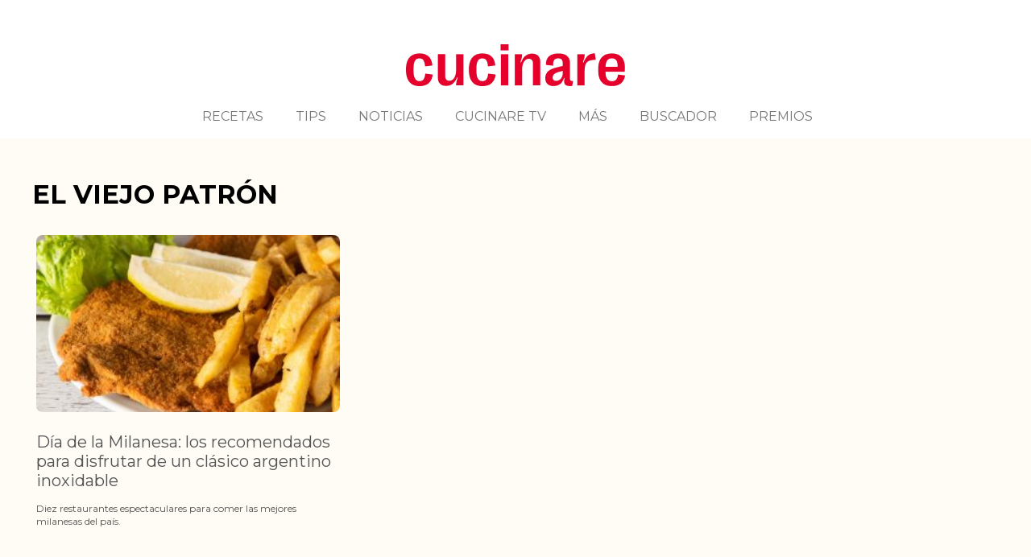

--- FILE ---
content_type: text/html; charset=UTF-8
request_url: https://www.cucinare.tv/tag/el-viejo-patron/
body_size: 11017
content:
<!DOCTYPE html>
<html lang="es-AR">
<head>

	<meta http-equiv="Content-Type" content="text/html; charset=UTF-8" />

	<meta name="viewport" content="width=device-width" />	
	
	
	<link rel="pingback" href="https://www.cucinare.tv/xmlrpc.php" />
	<style type="text/css">#mc4wp-form-1 {
background: #36b3ff;
padding: 50px 25px;
}
body.home .newsletter-widget{
height: 300px;
margin: 0 auto;
width: 300px;
border-radius: 8px;
background-color: #12a6ff;
padding:30px 0;
}

body.home .newsletter-logo{
height: 91px;
width: 119px;
margin: 0 auto;
padding: 30px 0;
}

body.home .basilFeatured .result-box p{
padding-bottom: 20px;
margin: 0;
}

.newsletter-widget {
height: 273px;
margin: 60px 0 30px 0;
width: 278px;
border-radius:8px;
background-color: #12a6ff;
}

#newsletter-input{
width:230px;
height:28px;
background-color:#ffffff;
border-radius: 18px;
margin-bottom:10px;
font-family: Poppins;
font-size:11px;
color:#7f7f7f;
}

.newsletter-content p{
font-family: Poppins;
font-weight: 500;
font-size: 16px;
line-height: 18px;
text-align:center;
color:#ffffff;
}

.newsletter-content{
text-align: center;
}

.newsletter-logo{
height: 91px;
width:119px;
margin: 10px auto 15px auto;
padding-top: 7px;
}

.newsletter-logo::before{
content: url('/wp-content/uploads/2021/06/img_news.png');
}

.newsletter-submit-button{
width:150px;
height: 28px;
background-color: #fc0f38;
border-radius: 18px;
margin-bottom: 30px;
font-family: Poppins;
font-weight: 700;
font-size: 11px;
color:#ffffff;
line-height: 0px;
}

.newsletter-retry-button{
height: 28px;
background-color: #fc0f38;
border-radius: 18px;
margin-bottom: 30px;
font-family: Poppins;
font-weight: 700;
font-size: 11px;
color:#ffffff;
line-height: 0px;
}

.content-loading p,.content-success-confirm p,.content-error p{
font-size:14px;
}

.newsletter-retry-button:hover, .newsletter-submit-button:hover{
background-color: #E80C32;
}

.single-post blockquote.tiktok-embed:before{display: none;}

.rating{display:none;}

.basilSlide .result-box .box-entry h2 { font-size:36px!important;}
.basilSlide .result-box p{ font-size:20px;}
.basilSlide .result-box .box-entry h2 a{ color:#FF0030FF!important;}

body.home{
    justify-content: left;
    margin-left: 5px;
    max-width: 82%;
}
.basilShell{
	/*width:1160px!important;*/
}

#megalateral_cont{
    position: fixed;
    margin-right: 0px;
    top: 50px;
    width:260px;
}
@media screen and (max-width: 519px){
    body.home .cucinare-mobile-logo {
         margin-top: 10px;
         height: 32px!important;
    }
    
}

.cucinare-mobile-logo {
    height:22px!important;
} </style><style type="text/css">

	body.transparent .basilSlider,
	body.floating .basilSlider,
	body.transparent .basilSlider .basilImageSlider,
	body.floating .basilSlider .basilImageSlider,
	body.transparent .basilSlider .basilImageSlider .basilSlide,
	body.floating .basilSlider .basilImageSlider .basilSlide { height:689px; }
	
	body.transparent .basilSlider .basilRecipeSlider,
	body.floating .basilSlider .basilRecipeSlider,
	body.transparent .basilSlider .basilRecipeSliderBG,
	body.floating .basilSlider .basilRecipeSliderBG { top:445px; }
	
	body.transparent .basilSlider .basilSliderNav,
	body.floating .basilSlider .basilSliderNav { height:867px; }

</style>
	
			<script type="text/javascript">
				var i18n_cooked_timer_complete = 'Timer Complete!';
				
				var cp_star_review_optional = true;			</script>
			
		<meta name='robots' content='index, follow, max-image-preview:large, max-snippet:-1, max-video-preview:-1' />

	<!-- This site is optimized with the Yoast SEO plugin v22.3 - https://yoast.com/wordpress/plugins/seo/ -->
	<title>el viejo patrón archivos - Cucinare</title>
	<link rel="canonical" href="https://www.cucinare.tv/tag/el-viejo-patron/" />
	<meta property="og:locale" content="es_ES" />
	<meta property="og:title" content="el viejo patrón archivos - Cucinare" />
	<meta property="og:url" content="https://www.cucinare.tv/tag/el-viejo-patron/" />
	<meta property="og:site_name" content="Cucinare" />
	<meta property="og:image" content="https://www.cucinare.tv/wp-content/uploads/2017/09/logo_amp_1.png" />
	<meta property="og:image:width" content="190" />
	<meta property="og:image:height" content="36" />
	<meta property="og:image:type" content="image/png" />
	<meta name="twitter:card" content="summary_large_image" />
	<meta name="twitter:site" content="@cucinareok" />
	<script type="application/ld+json" class="yoast-schema-graph">{"@context":"https://schema.org","@graph":[{"@type":"CollectionPage","@id":"https://www.cucinare.tv/tag/el-viejo-patron/","url":"https://www.cucinare.tv/tag/el-viejo-patron/","name":"el viejo patrón archivos - Cucinare","isPartOf":{"@id":"https://www.cucinare.tv/#website"},"primaryImageOfPage":{"@id":"https://www.cucinare.tv/tag/el-viejo-patron/#primaryimage"},"image":{"@id":"https://www.cucinare.tv/tag/el-viejo-patron/#primaryimage"},"thumbnailUrl":"https://www.cucinare.tv/wp-content/uploads/2022/04/Milanesa-1.jpg","breadcrumb":{"@id":"https://www.cucinare.tv/tag/el-viejo-patron/#breadcrumb"},"inLanguage":"es-AR"},{"@type":"ImageObject","inLanguage":"es-AR","@id":"https://www.cucinare.tv/tag/el-viejo-patron/#primaryimage","url":"https://www.cucinare.tv/wp-content/uploads/2022/04/Milanesa-1.jpg","contentUrl":"https://www.cucinare.tv/wp-content/uploads/2022/04/Milanesa-1.jpg","width":1280,"height":720},{"@type":"BreadcrumbList","@id":"https://www.cucinare.tv/tag/el-viejo-patron/#breadcrumb","itemListElement":[{"@type":"ListItem","position":1,"name":"Inicio","item":"https://www.cucinare.tv/"},{"@type":"ListItem","position":2,"name":"el viejo patrón"}]},{"@type":"WebSite","@id":"https://www.cucinare.tv/#website","url":"https://www.cucinare.tv/","name":"Cucinare","description":"Recetas de cocina y las últimas noticias de gastronomía","publisher":{"@id":"https://www.cucinare.tv/#organization"},"potentialAction":[{"@type":"SearchAction","target":{"@type":"EntryPoint","urlTemplate":"https://www.cucinare.tv/?s={search_term_string}"},"query-input":"required name=search_term_string"}],"inLanguage":"es-AR"},{"@type":"Organization","@id":"https://www.cucinare.tv/#organization","name":"Cucinare TV","url":"https://www.cucinare.tv/","logo":{"@type":"ImageObject","inLanguage":"es-AR","@id":"https://www.cucinare.tv/#/schema/logo/image/","url":"https://www.cucinare.tv/wp-content/uploads/2017/09/cucinare_logo_h_BIG-1.png","contentUrl":"https://www.cucinare.tv/wp-content/uploads/2017/09/cucinare_logo_h_BIG-1.png","width":165,"height":67,"caption":"Cucinare TV"},"image":{"@id":"https://www.cucinare.tv/#/schema/logo/image/"},"sameAs":["https://www.facebook.com/cucinareok/","https://twitter.com/cucinareok","https://www.instagram.com/cucinareok","https://www.youtube.com/channel/UCa8l2Yc3zq4uuyaU1QXyR-g"]}]}</script>
	<!-- / Yoast SEO plugin. -->


<link rel='dns-prefetch' href='//assets.pinterest.com' />
<link rel='dns-prefetch' href='//use.fontawesome.com' />
<link rel='dns-prefetch' href='//fonts.googleapis.com' />
<link rel='dns-prefetch' href='//maxcdn.bootstrapcdn.com' />
<link rel="alternate" type="application/rss+xml" title="Cucinare &raquo; Feed" href="https://www.cucinare.tv/feed/" />
<link rel="alternate" type="application/rss+xml" title="Cucinare &raquo; RSS de los comentarios" href="https://www.cucinare.tv/comments/feed/" />
<link rel="alternate" type="application/rss+xml" title="Cucinare &raquo; el viejo patrón RSS de la etiqueta" href="https://www.cucinare.tv/tag/el-viejo-patron/feed/" />
<script type="text/javascript">
window._wpemojiSettings = {"baseUrl":"https:\/\/s.w.org\/images\/core\/emoji\/14.0.0\/72x72\/","ext":".png","svgUrl":"https:\/\/s.w.org\/images\/core\/emoji\/14.0.0\/svg\/","svgExt":".svg","source":{"concatemoji":"https:\/\/www.cucinare.tv\/wp-includes\/js\/wp-emoji-release.min.js?ver=6.3.1"}};
/*! This file is auto-generated */
!function(i,n){var o,s,e;function c(e){try{var t={supportTests:e,timestamp:(new Date).valueOf()};sessionStorage.setItem(o,JSON.stringify(t))}catch(e){}}function p(e,t,n){e.clearRect(0,0,e.canvas.width,e.canvas.height),e.fillText(t,0,0);var t=new Uint32Array(e.getImageData(0,0,e.canvas.width,e.canvas.height).data),r=(e.clearRect(0,0,e.canvas.width,e.canvas.height),e.fillText(n,0,0),new Uint32Array(e.getImageData(0,0,e.canvas.width,e.canvas.height).data));return t.every(function(e,t){return e===r[t]})}function u(e,t,n){switch(t){case"flag":return n(e,"\ud83c\udff3\ufe0f\u200d\u26a7\ufe0f","\ud83c\udff3\ufe0f\u200b\u26a7\ufe0f")?!1:!n(e,"\ud83c\uddfa\ud83c\uddf3","\ud83c\uddfa\u200b\ud83c\uddf3")&&!n(e,"\ud83c\udff4\udb40\udc67\udb40\udc62\udb40\udc65\udb40\udc6e\udb40\udc67\udb40\udc7f","\ud83c\udff4\u200b\udb40\udc67\u200b\udb40\udc62\u200b\udb40\udc65\u200b\udb40\udc6e\u200b\udb40\udc67\u200b\udb40\udc7f");case"emoji":return!n(e,"\ud83e\udef1\ud83c\udffb\u200d\ud83e\udef2\ud83c\udfff","\ud83e\udef1\ud83c\udffb\u200b\ud83e\udef2\ud83c\udfff")}return!1}function f(e,t,n){var r="undefined"!=typeof WorkerGlobalScope&&self instanceof WorkerGlobalScope?new OffscreenCanvas(300,150):i.createElement("canvas"),a=r.getContext("2d",{willReadFrequently:!0}),o=(a.textBaseline="top",a.font="600 32px Arial",{});return e.forEach(function(e){o[e]=t(a,e,n)}),o}function t(e){var t=i.createElement("script");t.src=e,t.defer=!0,i.head.appendChild(t)}"undefined"!=typeof Promise&&(o="wpEmojiSettingsSupports",s=["flag","emoji"],n.supports={everything:!0,everythingExceptFlag:!0},e=new Promise(function(e){i.addEventListener("DOMContentLoaded",e,{once:!0})}),new Promise(function(t){var n=function(){try{var e=JSON.parse(sessionStorage.getItem(o));if("object"==typeof e&&"number"==typeof e.timestamp&&(new Date).valueOf()<e.timestamp+604800&&"object"==typeof e.supportTests)return e.supportTests}catch(e){}return null}();if(!n){if("undefined"!=typeof Worker&&"undefined"!=typeof OffscreenCanvas&&"undefined"!=typeof URL&&URL.createObjectURL&&"undefined"!=typeof Blob)try{var e="postMessage("+f.toString()+"("+[JSON.stringify(s),u.toString(),p.toString()].join(",")+"));",r=new Blob([e],{type:"text/javascript"}),a=new Worker(URL.createObjectURL(r),{name:"wpTestEmojiSupports"});return void(a.onmessage=function(e){c(n=e.data),a.terminate(),t(n)})}catch(e){}c(n=f(s,u,p))}t(n)}).then(function(e){for(var t in e)n.supports[t]=e[t],n.supports.everything=n.supports.everything&&n.supports[t],"flag"!==t&&(n.supports.everythingExceptFlag=n.supports.everythingExceptFlag&&n.supports[t]);n.supports.everythingExceptFlag=n.supports.everythingExceptFlag&&!n.supports.flag,n.DOMReady=!1,n.readyCallback=function(){n.DOMReady=!0}}).then(function(){return e}).then(function(){var e;n.supports.everything||(n.readyCallback(),(e=n.source||{}).concatemoji?t(e.concatemoji):e.wpemoji&&e.twemoji&&(t(e.twemoji),t(e.wpemoji)))}))}((window,document),window._wpemojiSettings);
</script>
<style type="text/css">
img.wp-smiley,
img.emoji {
	display: inline !important;
	border: none !important;
	box-shadow: none !important;
	height: 1em !important;
	width: 1em !important;
	margin: 0 0.07em !important;
	vertical-align: -0.1em !important;
	background: none !important;
	padding: 0 !important;
}
</style>
	<link rel='stylesheet' id='wp-block-library-css' href='https://www.cucinare.tv/wp-includes/css/dist/block-library/style.min.css?ver=6.3.1' type='text/css' media='all' />
<style id='classic-theme-styles-inline-css' type='text/css'>
/*! This file is auto-generated */
.wp-block-button__link{color:#fff;background-color:#32373c;border-radius:9999px;box-shadow:none;text-decoration:none;padding:calc(.667em + 2px) calc(1.333em + 2px);font-size:1.125em}.wp-block-file__button{background:#32373c;color:#fff;text-decoration:none}
</style>
<style id='global-styles-inline-css' type='text/css'>
body{--wp--preset--color--black: #000000;--wp--preset--color--cyan-bluish-gray: #abb8c3;--wp--preset--color--white: #ffffff;--wp--preset--color--pale-pink: #f78da7;--wp--preset--color--vivid-red: #cf2e2e;--wp--preset--color--luminous-vivid-orange: #ff6900;--wp--preset--color--luminous-vivid-amber: #fcb900;--wp--preset--color--light-green-cyan: #7bdcb5;--wp--preset--color--vivid-green-cyan: #00d084;--wp--preset--color--pale-cyan-blue: #8ed1fc;--wp--preset--color--vivid-cyan-blue: #0693e3;--wp--preset--color--vivid-purple: #9b51e0;--wp--preset--gradient--vivid-cyan-blue-to-vivid-purple: linear-gradient(135deg,rgba(6,147,227,1) 0%,rgb(155,81,224) 100%);--wp--preset--gradient--light-green-cyan-to-vivid-green-cyan: linear-gradient(135deg,rgb(122,220,180) 0%,rgb(0,208,130) 100%);--wp--preset--gradient--luminous-vivid-amber-to-luminous-vivid-orange: linear-gradient(135deg,rgba(252,185,0,1) 0%,rgba(255,105,0,1) 100%);--wp--preset--gradient--luminous-vivid-orange-to-vivid-red: linear-gradient(135deg,rgba(255,105,0,1) 0%,rgb(207,46,46) 100%);--wp--preset--gradient--very-light-gray-to-cyan-bluish-gray: linear-gradient(135deg,rgb(238,238,238) 0%,rgb(169,184,195) 100%);--wp--preset--gradient--cool-to-warm-spectrum: linear-gradient(135deg,rgb(74,234,220) 0%,rgb(151,120,209) 20%,rgb(207,42,186) 40%,rgb(238,44,130) 60%,rgb(251,105,98) 80%,rgb(254,248,76) 100%);--wp--preset--gradient--blush-light-purple: linear-gradient(135deg,rgb(255,206,236) 0%,rgb(152,150,240) 100%);--wp--preset--gradient--blush-bordeaux: linear-gradient(135deg,rgb(254,205,165) 0%,rgb(254,45,45) 50%,rgb(107,0,62) 100%);--wp--preset--gradient--luminous-dusk: linear-gradient(135deg,rgb(255,203,112) 0%,rgb(199,81,192) 50%,rgb(65,88,208) 100%);--wp--preset--gradient--pale-ocean: linear-gradient(135deg,rgb(255,245,203) 0%,rgb(182,227,212) 50%,rgb(51,167,181) 100%);--wp--preset--gradient--electric-grass: linear-gradient(135deg,rgb(202,248,128) 0%,rgb(113,206,126) 100%);--wp--preset--gradient--midnight: linear-gradient(135deg,rgb(2,3,129) 0%,rgb(40,116,252) 100%);--wp--preset--font-size--small: 13px;--wp--preset--font-size--medium: 20px;--wp--preset--font-size--large: 36px;--wp--preset--font-size--x-large: 42px;--wp--preset--spacing--20: 0.44rem;--wp--preset--spacing--30: 0.67rem;--wp--preset--spacing--40: 1rem;--wp--preset--spacing--50: 1.5rem;--wp--preset--spacing--60: 2.25rem;--wp--preset--spacing--70: 3.38rem;--wp--preset--spacing--80: 5.06rem;--wp--preset--shadow--natural: 6px 6px 9px rgba(0, 0, 0, 0.2);--wp--preset--shadow--deep: 12px 12px 50px rgba(0, 0, 0, 0.4);--wp--preset--shadow--sharp: 6px 6px 0px rgba(0, 0, 0, 0.2);--wp--preset--shadow--outlined: 6px 6px 0px -3px rgba(255, 255, 255, 1), 6px 6px rgba(0, 0, 0, 1);--wp--preset--shadow--crisp: 6px 6px 0px rgba(0, 0, 0, 1);}:where(.is-layout-flex){gap: 0.5em;}:where(.is-layout-grid){gap: 0.5em;}body .is-layout-flow > .alignleft{float: left;margin-inline-start: 0;margin-inline-end: 2em;}body .is-layout-flow > .alignright{float: right;margin-inline-start: 2em;margin-inline-end: 0;}body .is-layout-flow > .aligncenter{margin-left: auto !important;margin-right: auto !important;}body .is-layout-constrained > .alignleft{float: left;margin-inline-start: 0;margin-inline-end: 2em;}body .is-layout-constrained > .alignright{float: right;margin-inline-start: 2em;margin-inline-end: 0;}body .is-layout-constrained > .aligncenter{margin-left: auto !important;margin-right: auto !important;}body .is-layout-constrained > :where(:not(.alignleft):not(.alignright):not(.alignfull)){max-width: var(--wp--style--global--content-size);margin-left: auto !important;margin-right: auto !important;}body .is-layout-constrained > .alignwide{max-width: var(--wp--style--global--wide-size);}body .is-layout-flex{display: flex;}body .is-layout-flex{flex-wrap: wrap;align-items: center;}body .is-layout-flex > *{margin: 0;}body .is-layout-grid{display: grid;}body .is-layout-grid > *{margin: 0;}:where(.wp-block-columns.is-layout-flex){gap: 2em;}:where(.wp-block-columns.is-layout-grid){gap: 2em;}:where(.wp-block-post-template.is-layout-flex){gap: 1.25em;}:where(.wp-block-post-template.is-layout-grid){gap: 1.25em;}.has-black-color{color: var(--wp--preset--color--black) !important;}.has-cyan-bluish-gray-color{color: var(--wp--preset--color--cyan-bluish-gray) !important;}.has-white-color{color: var(--wp--preset--color--white) !important;}.has-pale-pink-color{color: var(--wp--preset--color--pale-pink) !important;}.has-vivid-red-color{color: var(--wp--preset--color--vivid-red) !important;}.has-luminous-vivid-orange-color{color: var(--wp--preset--color--luminous-vivid-orange) !important;}.has-luminous-vivid-amber-color{color: var(--wp--preset--color--luminous-vivid-amber) !important;}.has-light-green-cyan-color{color: var(--wp--preset--color--light-green-cyan) !important;}.has-vivid-green-cyan-color{color: var(--wp--preset--color--vivid-green-cyan) !important;}.has-pale-cyan-blue-color{color: var(--wp--preset--color--pale-cyan-blue) !important;}.has-vivid-cyan-blue-color{color: var(--wp--preset--color--vivid-cyan-blue) !important;}.has-vivid-purple-color{color: var(--wp--preset--color--vivid-purple) !important;}.has-black-background-color{background-color: var(--wp--preset--color--black) !important;}.has-cyan-bluish-gray-background-color{background-color: var(--wp--preset--color--cyan-bluish-gray) !important;}.has-white-background-color{background-color: var(--wp--preset--color--white) !important;}.has-pale-pink-background-color{background-color: var(--wp--preset--color--pale-pink) !important;}.has-vivid-red-background-color{background-color: var(--wp--preset--color--vivid-red) !important;}.has-luminous-vivid-orange-background-color{background-color: var(--wp--preset--color--luminous-vivid-orange) !important;}.has-luminous-vivid-amber-background-color{background-color: var(--wp--preset--color--luminous-vivid-amber) !important;}.has-light-green-cyan-background-color{background-color: var(--wp--preset--color--light-green-cyan) !important;}.has-vivid-green-cyan-background-color{background-color: var(--wp--preset--color--vivid-green-cyan) !important;}.has-pale-cyan-blue-background-color{background-color: var(--wp--preset--color--pale-cyan-blue) !important;}.has-vivid-cyan-blue-background-color{background-color: var(--wp--preset--color--vivid-cyan-blue) !important;}.has-vivid-purple-background-color{background-color: var(--wp--preset--color--vivid-purple) !important;}.has-black-border-color{border-color: var(--wp--preset--color--black) !important;}.has-cyan-bluish-gray-border-color{border-color: var(--wp--preset--color--cyan-bluish-gray) !important;}.has-white-border-color{border-color: var(--wp--preset--color--white) !important;}.has-pale-pink-border-color{border-color: var(--wp--preset--color--pale-pink) !important;}.has-vivid-red-border-color{border-color: var(--wp--preset--color--vivid-red) !important;}.has-luminous-vivid-orange-border-color{border-color: var(--wp--preset--color--luminous-vivid-orange) !important;}.has-luminous-vivid-amber-border-color{border-color: var(--wp--preset--color--luminous-vivid-amber) !important;}.has-light-green-cyan-border-color{border-color: var(--wp--preset--color--light-green-cyan) !important;}.has-vivid-green-cyan-border-color{border-color: var(--wp--preset--color--vivid-green-cyan) !important;}.has-pale-cyan-blue-border-color{border-color: var(--wp--preset--color--pale-cyan-blue) !important;}.has-vivid-cyan-blue-border-color{border-color: var(--wp--preset--color--vivid-cyan-blue) !important;}.has-vivid-purple-border-color{border-color: var(--wp--preset--color--vivid-purple) !important;}.has-vivid-cyan-blue-to-vivid-purple-gradient-background{background: var(--wp--preset--gradient--vivid-cyan-blue-to-vivid-purple) !important;}.has-light-green-cyan-to-vivid-green-cyan-gradient-background{background: var(--wp--preset--gradient--light-green-cyan-to-vivid-green-cyan) !important;}.has-luminous-vivid-amber-to-luminous-vivid-orange-gradient-background{background: var(--wp--preset--gradient--luminous-vivid-amber-to-luminous-vivid-orange) !important;}.has-luminous-vivid-orange-to-vivid-red-gradient-background{background: var(--wp--preset--gradient--luminous-vivid-orange-to-vivid-red) !important;}.has-very-light-gray-to-cyan-bluish-gray-gradient-background{background: var(--wp--preset--gradient--very-light-gray-to-cyan-bluish-gray) !important;}.has-cool-to-warm-spectrum-gradient-background{background: var(--wp--preset--gradient--cool-to-warm-spectrum) !important;}.has-blush-light-purple-gradient-background{background: var(--wp--preset--gradient--blush-light-purple) !important;}.has-blush-bordeaux-gradient-background{background: var(--wp--preset--gradient--blush-bordeaux) !important;}.has-luminous-dusk-gradient-background{background: var(--wp--preset--gradient--luminous-dusk) !important;}.has-pale-ocean-gradient-background{background: var(--wp--preset--gradient--pale-ocean) !important;}.has-electric-grass-gradient-background{background: var(--wp--preset--gradient--electric-grass) !important;}.has-midnight-gradient-background{background: var(--wp--preset--gradient--midnight) !important;}.has-small-font-size{font-size: var(--wp--preset--font-size--small) !important;}.has-medium-font-size{font-size: var(--wp--preset--font-size--medium) !important;}.has-large-font-size{font-size: var(--wp--preset--font-size--large) !important;}.has-x-large-font-size{font-size: var(--wp--preset--font-size--x-large) !important;}
.wp-block-navigation a:where(:not(.wp-element-button)){color: inherit;}
:where(.wp-block-post-template.is-layout-flex){gap: 1.25em;}:where(.wp-block-post-template.is-layout-grid){gap: 1.25em;}
:where(.wp-block-columns.is-layout-flex){gap: 2em;}:where(.wp-block-columns.is-layout-grid){gap: 2em;}
.wp-block-pullquote{font-size: 1.5em;line-height: 1.6;}
</style>
<link rel='stylesheet' id='cp-frontend-style-css' href='https://www.cucinare.tv/wp-content/plugins/cooked/css/front-end.css?ver=2.4.3' type='text/css' media='all' />
<link rel='stylesheet' id='cp-nouislider-css' href='https://www.cucinare.tv/wp-content/plugins/cooked/vendor/css/jquery.nouislider.min.css?ver=2.4.3' type='text/css' media='all' />
<link rel='stylesheet' id='cp-fancybox-css' href='https://www.cucinare.tv/wp-content/plugins/cooked/vendor/js/fancybox/jquery.fancybox.css?ver=2.1.5' type='text/css' media='all' />
<link rel='stylesheet' id='cp-responsive-styles-css' href='https://www.cucinare.tv/wp-content/plugins/cooked/css/responsive.css?ver=2.4.3' type='text/css' media='all' />
<link rel='stylesheet' id='custom-style-css' href='https://www.cucinare.tv/wp-content/plugins/dfp-ads/css/dfp-ads.css?ver=6.3.1' type='text/css' media='all' />
<link rel='stylesheet' id='basil-styles-css' href='https://www.cucinare.tv/wp-content/themes/basil/style.css?ver=1736356742' type='text/css' media='all' />
<link rel='stylesheet' id='basil_child-styles-css' href='https://www.cucinare.tv/wp-content/themes/basil-child/style.css?ver=1715979978' type='text/css' media='all' />
<link rel='stylesheet' id='basil-cucinare-css' href='https://www.cucinare.tv/wp-content/themes/basil/css/cucinare.css?ver=1715979978' type='text/css' media='all' />
<link rel='stylesheet' id='basil_child-cucinare-css' href='https://www.cucinare.tv/wp-content/themes/basil-child/css/cucinare.css?ver=1715979978' type='text/css' media='all' />
<link rel='stylesheet' id='basil-responsive-css' href='https://www.cucinare.tv/wp-content/themes/basil/css/responsive.css?ver=1715979978' type='text/css' media='all' />
<link rel='stylesheet' id='basil_child-responsive-css' href='https://www.cucinare.tv/wp-content/themes/basil-child/css/responsive.css?ver=1715979978' type='text/css' media='all' />
<link rel='stylesheet' id='basil-gf-custom-css' href='//fonts.googleapis.com/css?family=Montserrat%3A100%2C200%2C300%2C400%2C500%2C600%2C700%2C800&#038;subset=latin%2Ccyrillic-ext%2Ccyrillic%2Cgreek-ext%2Cvietnamese%2Clatin-ext&#038;ver=6.3.1' type='text/css' media='all' />
<link rel='stylesheet' id='basil-font-awesome-css' href='//maxcdn.bootstrapcdn.com/font-awesome/latest/css/font-awesome.min.css?ver=6.3.1' type='text/css' media='all' />
<link rel='stylesheet' id='basil-standardize-css' href='https://www.cucinare.tv/wp-content/themes/basil/css/standardize.css?ver=1715979978' type='text/css' media='all' />
<link rel='stylesheet' id='basil-slicknav-css' href='https://www.cucinare.tv/wp-content/themes/basil/css/slicknav.css?ver=1715979978' type='text/css' media='all' />
<link rel='stylesheet' id='basil-animate-css' href='https://www.cucinare.tv/wp-content/themes/basil/css/animate.css?ver=1715979978' type='text/css' media='all' />
<!--n2css--><script type='text/javascript' src='https://www.cucinare.tv/wp-includes/js/jquery/jquery.min.js?ver=3.7.0' id='jquery-core-js'></script>
<script type='text/javascript' src='https://www.cucinare.tv/wp-includes/js/jquery/jquery-migrate.min.js?ver=3.4.1' id='jquery-migrate-js'></script>
<script type='text/javascript' src='https://www.cucinare.tv/wp-content/plugins/cooked/vendor/js/jquery.nouislider.min.js?ver=7.0.10' id='cp-nouislider-js'></script>
<script type='text/javascript' src='https://www.cucinare.tv/wp-content/plugins/cooked/vendor/js/jquery.fullscreener.min.js?ver=2.4.3' id='cp-fullscreen-js'></script>
<script type='text/javascript' src='https://www.cucinare.tv/wp-content/plugins/cooked/vendor/js/isotope.pkgd.min.js?ver=2.0.0' id='cp-isotope-js'></script>
<script type='text/javascript' src='https://www.cucinare.tv/wp-content/plugins/cooked/vendor/js/jquery.plugin.min.js?ver=2.0.1' id='cp-countdown-plugin-js'></script>
<script type='text/javascript' src='https://www.cucinare.tv/wp-content/plugins/cooked/vendor/js/jquery.countdown.min.js?ver=2.0.1' id='cp-countdown-js'></script>
<script type='text/javascript' src='https://www.cucinare.tv/wp-content/plugins/cooked/vendor/js/jquery.cookie.js?ver=1.4.1' id='cp-cookie-js'></script>
<script type='text/javascript' src='https://www.cucinare.tv/wp-content/plugins/cooked/vendor/js/jquery.fitvids.js?ver=1.1' id='cp-fitvids-js'></script>
<script type='text/javascript' src='https://www.cucinare.tv/wp-content/plugins/cooked/vendor/js/fancybox/jquery.fancybox.pack.js?ver=2.1.5' id='cp-fancybox-js'></script>
<script type='text/javascript' src='https://www.cucinare.tv/wp-content/plugins/cooked/js/functions.js?ver=2.4.3' id='cp-frontend-functions-js'></script>
<script type='text/javascript' src='//use.fontawesome.com/fcc8474e79.js?ver=4.7.0' id='cp-font-awesome-js'></script>
<script type='text/javascript' src='https://www.cucinare.tv/wp-content/plugins/emblue-newsletter/js/newsletter.js?ver=6.3.1' id='custom-script-js'></script>
<script type='text/javascript' src='https://www.cucinare.tv/wp-content/themes/basil/js/jquery.easing.js?ver=1715979978' id='basil-easing-js'></script>
<script type='text/javascript' src='https://www.cucinare.tv/wp-content/themes/basil/js/jquery.slicknav.min.js?ver=1715979978' id='basil-slicknav-js'></script>
<script type='text/javascript' src='https://www.cucinare.tv/wp-content/themes/basil/js/modernizr.js?ver=1715979978' id='basil-modernizr-js'></script>
<script type='text/javascript' src='https://www.cucinare.tv/wp-content/themes/basil/js/fitvids.js?ver=1715979978' id='basil-fitvids-js'></script>
<script type='text/javascript' src='https://www.cucinare.tv/wp-content/themes/basil/js/wow.min.js?ver=1715979978' id='basil-wow-js'></script>
<script type='text/javascript' src='https://www.cucinare.tv/wp-content/themes/basil/js/isotope.pkgd.min.js?ver=1715979978' id='basil-isotope-js'></script>
<script type='text/javascript' src='https://www.cucinare.tv/wp-content/themes/basil/js/jquery.carouFredSel-6.2.1-packed.js?ver=1715979978' id='basil-carouFredSel-js'></script>
<script type='text/javascript' src='https://www.cucinare.tv/wp-content/themes/basil/js/basil.js?ver=1715979978' id='basil-basil-js'></script>
<link rel="https://api.w.org/" href="https://www.cucinare.tv/wp-json/" /><link rel="alternate" type="application/json" href="https://www.cucinare.tv/wp-json/wp/v2/tags/19344" /><link rel="EditURI" type="application/rsd+xml" title="RSD" href="https://www.cucinare.tv/xmlrpc.php?rsd" />
<meta name="generator" content="WordPress 6.3.1" />
<style type="text/css">body #cooked-plugin-page .recipe-action .fs-btn,
body #cooked-plugin-page .timer-trigger,
body #cooked-plugin-page a,
body #cooked-submit-recipe-form .section-row .section-head h2,
body #cooked-submit-recipe-form .section-row .slider .amount.active,
body #cooked-plugin-page .recipes-pagination a.next,
body #cooked-plugin-page .recipes-pagination a.prev,
body #cooked-plugin-page .recipe-info p.terms-list a
{ color: #e5002b; }

body #cooked-plugin-page .btn,
body #cooked-plugin-page .timer-wrap,
body #cooked-submit-recipe-form .section-row .upload-field-wrap .button,
body #cooked-submit-recipe-form input.sbmt-button,
body #cooked-plugin-page .recipes-pagination a,
body #cooked-plugin-page .cp-public-tag,
body #cooked-page-form input[type=submit],
body .cooked-timer-done-screen
{ background: #e5002b; }

body #cooked-plugin-page #submit {
	background: #00b5e0;
	display:block;
	width:100%;
    border-radius: 28px;
}

body #cooked-plugin-page #submit:hover {
	background: #00b5e0;
}

body #cooked-plugin-page .search-section .search-row .sbmt-button input
{ background-color: #e5002b; }

body #cooked-plugin-page .recipe-hints p .hint-check.checked
{ background: #e5002b; border-color: #e5002b; }

body #cooked-plugin-page .timer-wrap .pp-btn,
body #cooked-plugin-page .timer-wrap .x-timer
{ color: #9ddffa; }

body #cooked-plugin-page .btn:hover,
body #cooked-plugin-page .fullscreen-actions .x-fs-btn,
body #cooked-plugin-page .tab-links a,
body #cooked-plugin-page .recipes-pagination a:hover,
body #cooked-page-form input[type=submit]:hover,
body #cooked-plugin-page .timer-wrap .timer,
body #cooked-submit-recipe-form .section-row .upload-field-wrap .button:hover
{ background: #212121; }

body #cooked-plugin-page .search-section .search-row .sbmt-button input:hover
{ background-color:#212121; }

body #cooked-submit-recipe-form .section-row .upload-field-wrap .button
{ border-color: #212121; }</style>			<meta property="fb:pages" content="262755230730537" />
							<meta property="ia:markup_url" content="https://www.cucinare.tv/2022/04/27/dia-de-la-milanesa-los-recomendados-para-disfrutar-de-un-clasico-argentino-inoxidable/?ia_markup=1" />
				<link rel="shortcut icon" href="https://www.cucinare.tv/wp-content/uploads/2017/09/favicon-blanco.png"><style type="text/css">/* *****************************
FONTS
***************************** */


body, p, .basilPageContent ul, .basilPageContent ol, .basilPageContent address, button, select, .basilButton, input, textarea {
	font-family:'Montserrat', sans-serif;
	font-weight:normal;
	letter-spacing:0em;
	font-style:normal;
}
body, p, .basilPageContent ul, .basilPageContent ol, .basilPageContent address, .widget_wysija_cont p label, p.wysija-checkbox-label {
	font-size:15px;
	line-height:24px;
	text-decoration:none;
	text-transform:none;
}

p, .basilPageContent ul, .basilPageContent ol, .basilPageContent address {
	margin-bottom:15px;
}


h1 {
	font-family:'Montserrat', sans-serif;
	font-weight:400;
	letter-spacing:0em;
	font-style:normal;
	font-size:36px;
	line-height:45px;
	text-decoration:none;
	text-transform:none;
	margin:0 0 30px;
}


h2 {
	font-family:'Montserrat', sans-serif;
	font-weight:600;
	letter-spacing:0.02em;
	font-style:normal;
	font-size:22px;
	line-height:39px;
	text-decoration:none;
	text-transform:uppercase;
	margin:0 0 20px;
}


h3 {
	font-family:'Montserrat', sans-serif;
	font-weight:400;
	letter-spacing:0.02em;
	font-style:normal;
	font-size:18px;
	line-height:30px;
	text-decoration:none;
	text-transform:none;
	margin:0 0 20px;
}


h4 {
	font-family:'Montserrat', sans-serif;
	font-weight:600;
	letter-spacing:0em;
	font-style:normal;
	font-size:17px;
	line-height:27px;
	text-decoration:none;
	text-transform:none;
	margin:0 0 15px;
}


h5 {
	font-family:'Montserrat', sans-serif;
	font-weight:400;
	letter-spacing:0em;
	font-style:normal;
	font-size:13px;
	line-height:18px;
	text-decoration:none;
	text-transform:none;
	margin:0 0 15px;
}


h6 {
	font-family:'Montserrat', sans-serif;
	font-weight:400;
	letter-spacing:0em;
	font-style:normal;
	font-size:11px;
	line-height:16px;
	text-decoration:none;
	text-transform:none;
	margin:0 0 15px;
}

.basilPageContent p { color:#555555; }
.basilPageContent h1 { color:#555555; }
.basilPageContent h2 { color:#555555; }
.basilPageContent h3 { color:#555555; }
.basilPageContent h4 { color:#555555; }
.basilPageContent h5 { color:#555555; }
.basilPageContent h6 { color:#555555; }

/* *****************************
LAYOUT CUSTOMIZATIONS
***************************** */

	#basilWrapper { width:100%; margin:0 auto; }
	
body {  background-color:#f8f8f8; }
#basilHeaderTop { height:120px; }


/* *****************************
COLORS
***************************** */

/* LINKS */
body a { color:#00b5e0; }
body a:hover { color:#555; }

.woocommerce ul.products li.product a:first-child .onsale,
.basilFeaturedProducts ul.products li.product a:first-child .onsale,
.basilFeaturedProducts ul.products li.product a:first-child .price,
.woocommerce .product .onsale,
.woocommerce.single-product div.product .summary .price { background:#00b5e0; }

.woocommerce ul.products li.product a:first-child .price,
ul.product_list_widget li .amount,
.woocommerce del { color:#00b5e0; }

/* CUSTOM COLORS */
.bgColor-1 { background-color:#00b5e0; color:#fff; }
.bgColor-1:hover { background-color:#000; color:#fff; }
.bgColor-2, .sticky-tag { background-color:#ea675d; color:#fff; }
.bgColor-2:hover { background-color:#000; color:#fff; }
.bgColor-3 { background-color:#aaa; color:#fff; }
.bgColor-3:hover { background-color:#666; color:#fff; }

/* FORM ELEMENTS */
button, input[type="button"], input[type="reset"], input[type="submit"], .wysija-submit, #comments-list ol li.comment div.reply a, .searchform .searchsubmit, .widget form#searchform #searchsubmit { background-color:#00b5e0; color:#fff; }
button:hover, input[type="button"]:hover, input[type="reset"]:hover, input[type="submit"]:hover, .wysija-submit:hover, #comments-list ol li.comment div.reply a:hover, .searchform .searchsubmit:hover, .widget form#searchform #searchsubmit:hover { background-color:#000; color:#fff; }
input[type=text], input[type=email], input[type=password], input[type=tel], textarea { border:1px solid #ddd; background:#fff; color:#888; }

/* WOOCOMMERCE */
.woocommerce a.button, .woocommerce button.button, .woocommerce input.button, .woocommerce #review_form #submit, .woocommerce #payment #place_order, .woocommerce-page #payment #place_order,
.woocommerce div.product form.cart .button, .woocommerce #content div.product form.cart .button, .woocommerce-page div.product form.cart .button, .woocommerce-page #content div.product form.cart .button,
.woocommerce #review_form #respond .form-submit input, .woocommerce-page #review_form #respond .form-submit input
{ background:#00b5e0; color:#fff; }

.woocommerce a.button:hover, .woocommerce button.button:hover, .woocommerce input.button:hover, .woocommerce #review_form #submit:hover, .woocommerce #payment #place_order:hover, .woocommerce-page #payment #place_order:hover,
.woocommerce div.product form.cart .button:hover, .woocommerce #content div.product form.cart .button:hover, .woocommerce-page div.product form.cart .button:hover, .woocommerce-page #content div.product form.cart .button:hover,
.woocommerce #review_form #respond .form-submit input:hover, .woocommerce-page #review_form #respond .form-submit input:hover
{ background:#000; color:#fff; }

.woocommerce a.button.alt, .woocommerce button.button.alt, .woocommerce input.button.alt, .woocommerce #respond input#submit.alt, .woocommerce #content input.button.alt, .woocommerce-page a.button.alt, .woocommerce-page button.button.alt, .woocommerce-page input.button.alt, .woocommerce-page #respond input#submit.alt, .woocommerce-page #content input.button.alt {
background:#ea675d; color:#fff; }

.woocommerce a.button.alt:hover, .woocommerce button.button.alt:hover, .woocommerce input.button.alt:hover, .woocommerce #respond input#submit.alt:hover, .woocommerce #content input.button.alt:hover, .woocommerce-page a.button.alt:hover, .woocommerce-page button.button.alt:hover, .woocommerce-page input.button.alt:hover, .woocommerce-page #respond input#submit.alt:hover, .woocommerce-page #content input.button.alt:hover {
background:#000; color:#fff; }

.woocommerce .woocommerce-info, .woocommerce-page .woocommerce-info { border-top-color:#00b5e0; }

/* COMMENT ELEMENTS */
#comments-list #cancel-comment-reply-link { background-color:#aaa; color:#fff; }
#comments-list #cancel-comment-reply-link:hover { background-color:#666; color:#fff; }

/* LAYOUT ITEMS */
#basilWrapper { }
#basilHeaderTop { background:#fff; }

/* HEADER */
#basilHeaderTop .basilRight p { color:#aaa; }

/* NAVIGATION */
#basilNavBar, .slicknav_menu { background:#ffffff; }
ul.basilNav li a, .slicknav_menu a { color:#777777; }
.slicknav_menu .slicknav_icon-bar { background-color:#00C2ED; }
ul.basilNav > li > a:hover, ul.basilNav > li:hover > a, .slicknav_menu a:hover, .slicknav_menu .slicknav_btn { color:#000000; background:#ffffff; }
ul.basilNav ul { background-color: #54ce7d; }
ul.basilNav ul a { color:#fff; }
ul.basilNav ul li:hover > a { background-color:#fff; color:#888; }
#basilNavBar .basilRight p { color:#d6ffe7; }

/* SOCIALS */
#basilNavBar .basilSocials a, .basilMobileNavContent .basilSocials a { color:#fff; }
#basilNavBar .basilSocials small, .basilMobileNavContent .basilSocials small { background-color:#54ce7d; }
#basilNavBar .basilSocials a:hover i, .basilMobileNavContent .basilSocials a:hover i { color: #000; }
#basilNavBar .basilSocials a:hover small, .basilMobileNavContent .basilSocials a:hover small { background-color: #fff; }

footer .basilSocials a { color:#888; }
footer .basilSocials small { background-color:#333; }
footer .basilSocials a:hover i { color: #fff; }
footer .basilSocials a:hover small { background-color: #0bbe5f; }

/* SLIDER */
.basilSlider { background:#fff; }
.basilSlider .basilSliderNav a { color:#fff; }
.basilRecipeSlider { background:#fff; }

/* BLOG PANELS */
.basilDarkGray .basilPostPanels .basilPostThumbEmpty { background:#555; color:#aaa; }
.basilDarkGray .basilPostPanels article { /*border:1px solid #333;*/ }
.basilPostPanels article { /*border:1px solid #ccc; background:#fff;  */}
.basilPostPanels .basilPostThumbEmpty { background:#ddd; color:#fff; }
.basilPostPanels .basilPostThumbEmpty:hover { background:#0bbe5f; color:#fff; }
.basilPostPanels .basilPostThumb span { color:#fff; }
.basilPostPanels article .basilPost h4 a, .basilPostPanels article .basilPost p { color:#555; }
.basilPostPanels article .basilPost h4 a:hover { color:#00b5e0; }
.basilPostPanels .basilPostMeta { background:#f5f5f5; }

.basilPostPanels .basilPostThumb span,
.basilPostList .basilPostThumb span { background:rgba(11, 190, 95, 0.8)}

/* BLOG LIST VIEW */
.basilDarkGray .basilPostList .basilPostThumbEmpty { background:#555; color:#aaa; }
.basilPostList .basilPostThumbEmpty { background:#ddd; color:#fff; }
.basilPostList .basilPostThumbEmpty:hover { background:#0bbe5f; color:#fff; }
.basilPostList .basilPostThumb span { color:#fff; }
.basilPostList article .basilPost h4 a, .basilPostList article .basilPost p { color:#555; }
.basilPostList article .basilPost h4 a:hover { color:#00b5e0; }
.basilPostList article .basilPostMeta, .basilPostList article .basilPostMeta a { color:#aaa; }
.basilPostList article .basilPostMeta a:hover { color:#555; }

.basilPostMeta, .basilPostMeta a { color:#aaa; }
.basilPostMeta a:hover { color:#555; }

/* PAGINATION */
.basilPostsPagination li a { background:#00b5e0; color:#fff; }
.basilPostsPagination li.basilPrevNextButton a { background:none; color:#00b5e0; }
.basilPostsPagination li a:hover { background:#333; }
.basilPostsPagination li.basilPrevNextButton a:hover { background:none; color:#333; }
.basilPostsPagination li.active a, .basilPostsPagination li.active a:hover { background:#eee; color:#aaa; }

/* RECENT TWEETS */
.basilRecentTweets { background:#2fbfc6; color:#fff; }
.basilRecentTweets .basilTweetsPrev,
.basilRecentTweets .basilTweetsNext { color:#fff; }
.basilRecentTweets a, .basilRecentTweets a:hover { color:#fff; }

/* FOOTER */
footer, footer a { background:#4a4a4a; color:#ffffff; }

/* OVERRIDES */
#basilHeader.basilHeaderTransparent #basilWrapper { background:none; }
#basilHeader.basilHeaderTransparent #basilHeaderTop { background:none; }
#basilHeader.basilHeaderTransparent #basilNavBar { background:none; }</style><meta name="generator" content="Powered by Visual Composer - drag and drop page builder for WordPress."/>
<!--[if lte IE 9]><link rel="stylesheet" type="text/css" href="https://www.cucinare.tv/wp-content/plugins/js_composer/assets/css/vc_lte_ie9.min.css" media="screen"><![endif]--><noscript><style type="text/css"> .wpb_animate_when_almost_visible { opacity: 1; }</style></noscript><style id="wpforms-css-vars-root">
				:root {
					--wpforms-field-border-radius: 3px;
--wpforms-field-background-color: #ffffff;
--wpforms-field-border-color: rgba( 0, 0, 0, 0.25 );
--wpforms-field-text-color: rgba( 0, 0, 0, 0.7 );
--wpforms-label-color: rgba( 0, 0, 0, 0.85 );
--wpforms-label-sublabel-color: rgba( 0, 0, 0, 0.55 );
--wpforms-label-error-color: #d63637;
--wpforms-button-border-radius: 3px;
--wpforms-button-background-color: #066aab;
--wpforms-button-text-color: #ffffff;
--wpforms-page-break-color: #066aab;
--wpforms-field-size-input-height: 43px;
--wpforms-field-size-input-spacing: 15px;
--wpforms-field-size-font-size: 16px;
--wpforms-field-size-line-height: 19px;
--wpforms-field-size-padding-h: 14px;
--wpforms-field-size-checkbox-size: 16px;
--wpforms-field-size-sublabel-spacing: 5px;
--wpforms-field-size-icon-size: 1;
--wpforms-label-size-font-size: 16px;
--wpforms-label-size-line-height: 19px;
--wpforms-label-size-sublabel-font-size: 14px;
--wpforms-label-size-sublabel-line-height: 17px;
--wpforms-button-size-font-size: 17px;
--wpforms-button-size-height: 41px;
--wpforms-button-size-padding-h: 15px;
--wpforms-button-size-margin-top: 10px;

				}
			</style><!-- Google Tag Manager -->
<script>(function(w,d,s,l,i){w[l]=w[l]||[];w[l].push({'gtm.start':
new Date().getTime(),event:'gtm.js'});var f=d.getElementsByTagName(s)[0],
j=d.createElement(s),dl=l!='dataLayer'?'&l='+l:'';j.async=true;j.src=
'https://www.googletagmanager.com/gtm.js?id='+i+dl;f.parentNode.insertBefore(j,f);
})(window,document,'script','dataLayer','GTM-WZ5CCK4');</script>
<!-- End Google Tag Manager -->
</head>
<body class="archive tag tag-el-viejo-patron tag-19344 full wpb-js-composer js-comp-ver-5.1.1 vc_responsive"data-adunit="cucinare/nota">
<!-- Google Tag Manager (noscript) -->
<noscript><iframe src="https://www.googletagmanager.com/ns.html?id=GTM-WZ5CCK4"
height="0" width="0" style="display:none;visibility:hidden"></iframe></noscript>
<!-- End Google Tag Manager (noscript) -->
<div id="expandible" data-adtype="expandible" class="ad-slot" ></div>		
<div id="basilWrapper">
		
		<!-- HEADER -->
		<header id="basilHeader">
		
						
			<!-- TOP HEADER -->
			<section id="basilHeaderTop">
				<div class="basilShell clearfix">
					<div >
					<div class="cucinareHeader" style="width:300px; max-width:300px; height:90px; position:absolute; top:50%; left:50%; margin-top:-24px; ?>px;margin-left:-150px;">
						<a href="https://www.cucinare.tv" id="basilLogo"><img src="https://www.cucinare.tv/wp-content/uploads/2017/09/300x90.png" alt="Cucinare" style="height:90px;" /></a>
					</div>
				</div>
			</section>
			
			<div class="mobile-nav-wrapper"><div class="cucinare-mobile-logo"><a href="https://www.cucinare.tv"></a></div><div id="mobileSlickNav"></div><ul id="mobileNav" class="menu"><li id="menu-item-1926" class="menu-item menu-item-type-post_type menu-item-object-page menu-item-1926"><a href="https://www.cucinare.tv/recetas/">RECETAS</a></li>
<li id="menu-item-4421" class="menu-item menu-item-type-custom menu-item-object-custom menu-item-4421"><a href="https://www.cucinare.tv/category/tips/">TIPS</a></li>
<li id="menu-item-2310" class="menu-item menu-item-type-taxonomy menu-item-object-category menu-item-2310"><a href="https://www.cucinare.tv/category/noticias/">NOTICIAS</a></li>
<li id="menu-item-2200" class="menu-item menu-item-type-custom menu-item-object-custom menu-item-2200"><a href="https://www.cucinare.tv/receta-categoria/cucinaretv/">CUCINARE TV</a></li>
<li id="menu-item-2496" class="menu-item menu-item-type-post_type menu-item-object-page menu-item-privacy-policy menu-item-2496"><a rel="privacy-policy" href="https://www.cucinare.tv/mas/">MÁS</a></li>
<li id="menu-item-5449" class="menu-item menu-item-type-post_type menu-item-object-page menu-item-5449"><a href="https://www.cucinare.tv/buscador-de-recetas/">BUSCADOR</a></li>
<li id="menu-item-61639" class="menu-item menu-item-type-post_type menu-item-object-page menu-item-61639"><a href="https://www.cucinare.tv/premios-cucinare-2025/">PREMIOS</a></li>
</ul><div class="basilMobileNavContent"><div class="basilRight">
											</div></div></div>			
			<!-- NAVIGATION -->
			<nav id="basilNavBar">
				<div class="basilShell">
					<div class="menu-mainmenu-container"><ul id="menu-mainmenu" class="basilNav menu"><li class="menu-item menu-item-type-post_type menu-item-object-page menu-item-1926"><a href="https://www.cucinare.tv/recetas/">RECETAS</a></li>
<li class="menu-item menu-item-type-custom menu-item-object-custom menu-item-4421"><a href="https://www.cucinare.tv/category/tips/">TIPS</a></li>
<li class="menu-item menu-item-type-taxonomy menu-item-object-category menu-item-2310"><a href="https://www.cucinare.tv/category/noticias/">NOTICIAS</a></li>
<li class="menu-item menu-item-type-custom menu-item-object-custom menu-item-2200"><a href="https://www.cucinare.tv/receta-categoria/cucinaretv/">CUCINARE TV</a></li>
<li class="menu-item menu-item-type-post_type menu-item-object-page menu-item-privacy-policy menu-item-2496"><a rel="privacy-policy" href="https://www.cucinare.tv/mas/">MÁS</a></li>
<li class="menu-item menu-item-type-post_type menu-item-object-page menu-item-5449"><a href="https://www.cucinare.tv/buscador-de-recetas/">BUSCADOR</a></li>
<li class="menu-item menu-item-type-post_type menu-item-object-page menu-item-61639"><a href="https://www.cucinare.tv/premios-cucinare-2025/">PREMIOS</a></li>
</ul></div><div class="basilRight">
											</div>				</div>
			</nav>
		
		</header>	<!-- PAGE CONTENT -->
	<section class="basilHPBlock  basilFullContent">
		<div class="basilShell">

			
			<article class="basilPageContent cucinare-post">
				<h1>el viejo patrón</h1><div class="basilOnPage basilPostPanels"><div class="basilGridPostWrap">
	<article class="post-35709 post type-post status-publish format-standard has-post-thumbnail hentry category-noticias tag-dia-internacional-de-la-milanesa tag-doc-bar-de-vinos tag-el-antojo tag-el-viejo-patron tag-enero tag-hierro tag-la-farola tag-manolo tag-milanesa tag-pizzeria-mitre">
		<a class="basilPostThumb" href="https://www.cucinare.tv/2022/04/27/dia-de-la-milanesa-los-recomendados-para-disfrutar-de-un-clasico-argentino-inoxidable/">
			<div class="img" style="background-image:url('https://www.cucinare.tv/wp-content/uploads/2022/04/Milanesa-1-298x192.jpg'); background-size:cover; background-position:center center;"></div><img src="https://www.cucinare.tv/wp-content/uploads/2022/04/Milanesa-1-150x150.jpg" class="square" alt="Día de la Milanesa: los recomendados para disfrutar de un clásico argentino inoxidable" />		</a>
		<div class="basilPost">
			<h4><a href="https://www.cucinare.tv/2022/04/27/dia-de-la-milanesa-los-recomendados-para-disfrutar-de-un-clasico-argentino-inoxidable/">Día de la Milanesa: los recomendados para disfrutar de un clásico argentino inoxidable</a></h4>
						<p>
			Diez restaurantes espectaculares para comer las mejores milanesas del país.		</p>


		</div>
		
				
		<div class="basilPostMeta" style="display:none">
			
				
			<span><i class="fa fa-calendar"></i>&nbsp;&nbsp;abril 27, 2022</span>
			<span><a href="https://www.cucinare.tv/2022/04/27/dia-de-la-milanesa-los-recomendados-para-disfrutar-de-un-clasico-argentino-inoxidable/#comments"><i class="fa fa-comment"></i>&nbsp;&nbsp;No comments</a></span>
		</div>
		
				
	</article>
</div></div>			</article>

			
			
		</div>
	</section>

	<!-- FOOTER -->
	<footer>
		<div class="basilShell cf">
		
			<div class="cucinare-footer">
						Copyright ©2026 Cucinare						<div class="artear"></div>
					</div>			
		</div>
	</footer>

</div>
<div id="zocalo_desktop" data-adtype="zocalo_desktop" class="ad-slot" ></div><div id="interstitial" data-adtype="interstitial" class="ad-slot" data-oof="true" ></div><script>
if(/Mobi/.test(navigator.userAgent)){
	let expandible = document.getElementById("expandible");
	let zocalo = document.getElementById("zocalo_desktop");
	let Top = document.getElementById("top");
	let Top1 = document.getElementById("top1"); 

	expandible.setAttribute('id', 'header_mobile');
	expandible.setAttribute('data-adtype','header_mobile');

	zocalo.setAttribute('id','zocalo_mobile');
	zocalo.setAttribute('data-adtype','zocalo_mobile');
	
	if(Top){
		Top.remove();
	}
	if(Top1){
		Top1.remove();
	}
	let megalateral = document.getElementById("megalateral"); 
	if(megalateral){
		megalateral.remove();
	}
}
</script>
<script type='text/javascript' src='//assets.pinterest.com/js/pinit.js?ver=2.4.3' id='pinterest-js'></script>
<script type='text/javascript' src='https://securepubads.g.doubleclick.net/tag/js/gpt.js?ver=6.3.1' id='gpt-script-js'></script>
<script type='text/javascript' src='https://www.cucinare.tv/wp-content/plugins/dfp-ads/dist/js/dfp.js?ver=1' id='ads-script-js'></script>
</body>
</html>

--- FILE ---
content_type: text/html; charset=utf-8
request_url: https://www.google.com/recaptcha/api2/aframe
body_size: 148
content:
<!DOCTYPE HTML><html><head><meta http-equiv="content-type" content="text/html; charset=UTF-8"></head><body><script nonce="K5SoucjApoYBB6gXRhb66Q">/** Anti-fraud and anti-abuse applications only. See google.com/recaptcha */ try{var clients={'sodar':'https://pagead2.googlesyndication.com/pagead/sodar?'};window.addEventListener("message",function(a){try{if(a.source===window.parent){var b=JSON.parse(a.data);var c=clients[b['id']];if(c){var d=document.createElement('img');d.src=c+b['params']+'&rc='+(localStorage.getItem("rc::a")?sessionStorage.getItem("rc::b"):"");window.document.body.appendChild(d);sessionStorage.setItem("rc::e",parseInt(sessionStorage.getItem("rc::e")||0)+1);localStorage.setItem("rc::h",'1767574982965');}}}catch(b){}});window.parent.postMessage("_grecaptcha_ready", "*");}catch(b){}</script></body></html>

--- FILE ---
content_type: text/css
request_url: https://www.cucinare.tv/wp-content/plugins/dfp-ads/css/dfp-ads.css?ver=6.3.1
body_size: -335
content:
body{
    background: red;
}

--- FILE ---
content_type: application/javascript; charset=utf-8
request_url: https://fundingchoicesmessages.google.com/f/AGSKWxVrIq_U9JL2Kyf42P4gRQc_mGnqNt1Tew5U4C-3RyUeJwSuodTqF5_EmI1n7kT-VMSBEmrB3Z3UMTS-2w9OoAyri5EjeP6X8lWNEg3sBFdTbYOlclWB5OHHafjLpbDyUEjBgCjyaJuExlvm_UAqL2i7FkyCXaGoGrZsuKdFJ5ZnsRAnvh0pVp8mn7Nt/_/longad.-728x90a_/banner/virtuagirl/adsegmentation./brandingAd.
body_size: -1292
content:
window['2b26390f-2f3d-42cc-abd7-e5df56f5f915'] = true;

--- FILE ---
content_type: application/javascript; charset=utf-8
request_url: https://fundingchoicesmessages.google.com/f/AGSKWxVur5G3s1FLzy6Cem89qSD9zmcqozg3Fcoo-Up6HeoN5XrlbbrffkjXLCTcTuk93GVMw74-24NBsSB5Nko9r_w3IlZBPMTVSq9RvtplIMKiYlc11Z5gfYQ1Zx7B_XWQ9qsks5gxEQ==?fccs=W251bGwsbnVsbCxudWxsLG51bGwsbnVsbCxudWxsLFsxNzY3NTc0OTgzLDI4MTAwMDAwMF0sbnVsbCxudWxsLG51bGwsW251bGwsWzcsOSw2XSxudWxsLDIsbnVsbCwiZW4iLG51bGwsbnVsbCxudWxsLG51bGwsbnVsbCwxXSwiaHR0cHM6Ly93d3cuY3VjaW5hcmUudHYvdGFnL2VsLXZpZWpvLXBhdHJvbi8iLG51bGwsW1s4LCJzQ2hOSDVPc2FrMCJdLFs5LCJlbi1VUyJdLFsxOSwiMiJdLFsxNywiWzBdIl0sWzI0LCIiXSxbMjksImZhbHNlIl1dXQ
body_size: 213
content:
if (typeof __googlefc.fcKernelManager.run === 'function') {"use strict";this.default_ContributorServingResponseClientJs=this.default_ContributorServingResponseClientJs||{};(function(_){var window=this;
try{
var jp=function(a){this.A=_.t(a)};_.u(jp,_.J);var kp=function(a){this.A=_.t(a)};_.u(kp,_.J);kp.prototype.getWhitelistStatus=function(){return _.F(this,2)};var lp=function(a){this.A=_.t(a)};_.u(lp,_.J);var mp=_.Zc(lp),np=function(a,b,c){this.B=a;this.j=_.A(b,jp,1);this.l=_.A(b,_.Jk,3);this.F=_.A(b,kp,4);a=this.B.location.hostname;this.D=_.Ag(this.j,2)&&_.O(this.j,2)!==""?_.O(this.j,2):a;a=new _.Lg(_.Kk(this.l));this.C=new _.Yg(_.q.document,this.D,a);this.console=null;this.o=new _.fp(this.B,c,a)};
np.prototype.run=function(){if(_.O(this.j,3)){var a=this.C,b=_.O(this.j,3),c=_.$g(a),d=new _.Rg;b=_.gg(d,1,b);c=_.D(c,1,b);_.dh(a,c)}else _.ah(this.C,"FCNEC");_.hp(this.o,_.A(this.l,_.Be,1),this.l.getDefaultConsentRevocationText(),this.l.getDefaultConsentRevocationCloseText(),this.l.getDefaultConsentRevocationAttestationText(),this.D);_.ip(this.o,_.F(this.F,1),this.F.getWhitelistStatus());var e;a=(e=this.B.googlefc)==null?void 0:e.__executeManualDeployment;a!==void 0&&typeof a==="function"&&_.Mo(this.o.G,
"manualDeploymentApi")};var op=function(){};op.prototype.run=function(a,b,c){var d;return _.v(function(e){d=mp(b);(new np(a,d,c)).run();return e.return({})})};_.Nk(7,new op);
}catch(e){_._DumpException(e)}
}).call(this,this.default_ContributorServingResponseClientJs);
// Google Inc.

//# sourceURL=/_/mss/boq-content-ads-contributor/_/js/k=boq-content-ads-contributor.ContributorServingResponseClientJs.en_US.sChNH5Osak0.es5.O/d=1/exm=ad_blocking_detection_executable,kernel_loader,loader_js_executable,web_iab_tcf_v2_signal_executable/ed=1/rs=AJlcJMz7a3Aoypzl3FteasZliPsUtk5MMw/m=cookie_refresh_executable
__googlefc.fcKernelManager.run('\x5b\x5b\x5b7,\x22\x5b\x5bnull,\\\x22cucinare.tv\\\x22,\\\x22AKsRol-FPWUEAHmVCz3H9BLUs55qOUjEFYFLJj3cLYnKgbfoA0ZCkizlyimbdjBgxByJaVbECKgJtBz35M6ry10LLojElqqe63qVqs1G7Ou3rR9PgY1EJ9lGQixqDvt93Sp6SacZQ6H1dr6WIcmdPhpjnTS1BsM8SQ\\\\u003d\\\\u003d\\\x22\x5d,null,\x5b\x5bnull,null,null,\\\x22https:\/\/fundingchoicesmessages.google.com\/f\/AGSKWxXLB-pB7OeHKBYhc63G45s0Ax0BcsuSDb_Jquti9ySVZmj1Jx-lPSc6DTA4THvSgcvXuM_ZNKq9x2peUH9wkXKhJYuQH-lAoVBujURPHbmBCTnZhDVN7zZ4PSMjR7Lf-_5XCwrDqg\\\\u003d\\\\u003d\\\x22\x5d,null,null,\x5bnull,null,null,\\\x22https:\/\/fundingchoicesmessages.google.com\/el\/AGSKWxXL9lF2nFtDgT2lz4WsWA0sLR-NSy7-swhyeM7hCYqt5R3sNBwGPIk4rvILegAXZi_pUe3obVPqtTeJVtxpglx2YZEt1i3gICBpr9Qkc8jmOwCKLBzoJkl9VeZVJEhBUjGaYo_9og\\\\u003d\\\\u003d\\\x22\x5d,null,\x5bnull,\x5b7,9,6\x5d,null,2,null,\\\x22en\\\x22,null,null,null,null,null,1\x5d,null,\\\x22Privacy and cookie settings\\\x22,\\\x22Close\\\x22,null,null,null,\\\x22Managed by Google. Complies with IAB TCF. CMP ID: 300\\\x22\x5d,\x5b3,1\x5d\x5d\x22\x5d\x5d,\x5bnull,null,null,\x22https:\/\/fundingchoicesmessages.google.com\/f\/AGSKWxXyD8BEiJw1C51fyAh4mZVHZXG_5ErsIdhWVnkMICP3rCQYAQgxvwW2JJuth-IScKBw_QD6tFqJOprzqcixojY0LxseKiiOax4HtmNTi1oUJ5Zrz8CTRj8as0aGb27R_wlP-0yFOQ\\u003d\\u003d\x22\x5d\x5d');}

--- FILE ---
content_type: application/javascript
request_url: https://www.cucinare.tv/wp-content/plugins/cooked/vendor/js/jquery.fullscreener.min.js?ver=2.4.3
body_size: 928
content:
!function(a){"function"==typeof define&&define.amd?define(["jquery"],a):a(jQuery)}(function(a){"use strict";a(document);var b=a(window),c={container:"fsr-container",image:"fsr-image",hidden:"fsr-hidden"},d={useCSS:!0,container:"parent",position:{x:"center",y:"center"},throttleTimeout:100},e="backgroundSize"in document.createElement("div").style,f=function(b,c){if(this.image=b,this.$image=a(b),this.settings=a.extend({},d,c),this.params={image:{width:null,height:null},container:{width:null,height:null},ratios:{image:null,container:null}},"parent"===this.settings.container)this.$container=this.$image.parent();else{if(!(this.settings.container instanceof jQuery&&this.settings.container.length))return this.log("The container is missing."),void 0;this.$container=this.settings.container}this.id=this.uuid(),this.init()};f.fn=f.prototype,f.fn.init=function(){if(this.$image.addClass(c.image),this.$container.addClass(c.container),e&&this.settings.useCSS)this.setBackground();else{if(e&&this.settings.useCSS)return this.log("No resize method."),void 0;this.listen(),this.resize()}},f.fn.setBackground=function(){var a=this.$image,b=this.$container,d=this.settings.position;a.addClass(c.hidden),b.css({"background-image":"url("+a[0].src+")","background-position":d.x+" "+d.y})},f.fn.listen=function(){var a=this;b.on("resize."+this.id+" orientationchange."+this.id,this.throttle(function(){a.resize()},this.settings.throttleTimeout))},f.fn.resize=function(){this.calcRatios(),this.update()},f.fn.calcRatios=function(){var a,b,c,d,e=this.$image,f=this.$container,g=this.params;if(!g.ratios.image){if(!e.attr("width")||!e.attr("height"))return this.log("The image should have width/height attributes."),void 0;a=parseInt(e.attr("width"),10),b=parseInt(e.attr("height"),10),g.ratios.image=b/a,g.image.width=a,g.image.height=b}c=f.width(),d=f.height(),g.ratios.container=d/c,g.container.width=c,g.container.height=d},f.fn.update=function(){var a=this.$image,b=this.params.ratios,c=this.params.container,d=this.settings,e={width:0,height:0,top:"auto",right:"auto",bottom:"auto",left:"auto"};switch(b.image<b.container?(e.width=c.height/b.image,e.height=c.height):(e.width=c.width,e.height=c.width*b.image),d.position.y){case"top":e.top=0;break;case"bottom":e.bottom=0;break;case"center":e.top=(c.height-e.height)/2;break;default:return this.log("The vertical position cannot be calculated."),void 0}switch(d.position.x){case"left":e.left=0;break;case"right":e.right=0;break;case"center":e.left=(c.width-e.width)/2;break;default:return this.log("The horizontal position cannot be calculated."),void 0}a.css(e)},f.fn.destroy=function(){var a=this.$image,d=this.$container;a.removeClass(c.hidden).removeClass(c.image).removeAttr("style"),d.removeClass(c.container).removeAttr("style"),b.off("resize."+this.id+" orientationchange."+this.id),a.removeData("fullscreener")},f.fn.throttle=function(a,b,c){function d(){i=0==c.leading?0:new Date,h=null,g=a.apply(e,f)}var e,f,g,h=null,i=0,c=c||{};return function(){var j,k=new Date;return i||0!=c.leading||(i=k),j=b-(k-i),e=this,f=arguments,0>=j?(clearTimeout(h),h=null,i=k,g=a.apply(e,f)):h||0==c.leading||(h=setTimeout(d,j)),g}},f.fn.uuid=function(){return"fsr"+parseInt((new Date).getTime()/1e3,10)},f.fn.log=function(a){alert("Fullscreener "+a)},a.fn.fullscreener=function(b){return this.each(function(){var c=a(this),d=c.data("fullscreener");d?"string"==typeof b&&(d[b]?d[b]():f.fn.log("No valid method.")):"string"!=typeof b&&c.data("fullscreener",new f(this,b))})}});